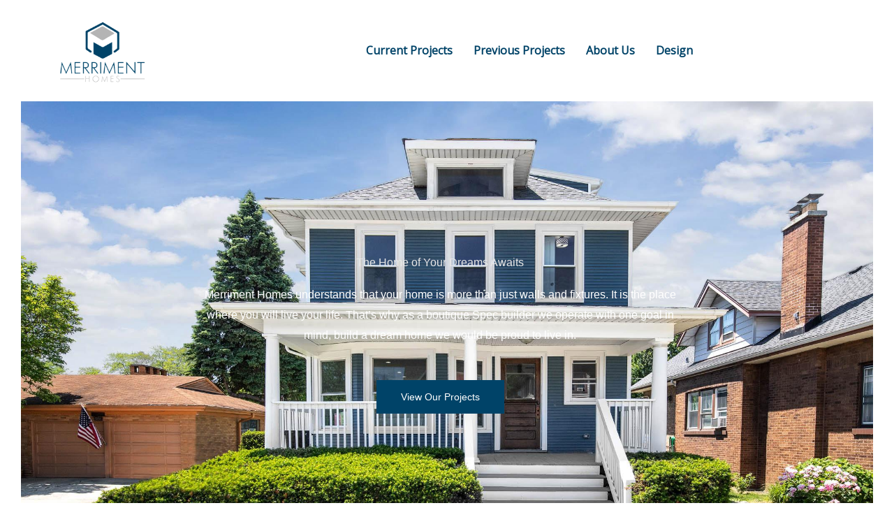

--- FILE ---
content_type: text/css
request_url: https://merrimenthomes.com/wp-content/uploads/elementor/css/post-2058.css?ver=1768324588
body_size: 4351
content:
.elementor-2058 .elementor-element.elementor-element-1a5fdf3f > .elementor-background-overlay{background-color:#000000;opacity:1;}.elementor-2058 .elementor-element.elementor-element-1a5fdf3f{padding:0px 30px 0px 30px;}.elementor-2058 .elementor-element.elementor-element-738c644b:not(.elementor-motion-effects-element-type-background) > .elementor-widget-wrap, .elementor-2058 .elementor-element.elementor-element-738c644b > .elementor-widget-wrap > .elementor-motion-effects-container > .elementor-motion-effects-layer{background-color:var( --e-global-color-secondary );background-image:url("https://merrimenthomes.com/wp-content/uploads/2021/11/1-1.jpeg");background-position:center center;background-size:cover;}.elementor-2058 .elementor-element.elementor-element-738c644b > .elementor-element-populated >  .elementor-background-overlay{background-color:#111111;opacity:0.48;}.elementor-2058 .elementor-element.elementor-element-738c644b > .elementor-element-populated{transition:background 0.3s, border 0.3s, border-radius 0.3s, box-shadow 0.3s;padding:220px 0px 220px 0px;}.elementor-2058 .elementor-element.elementor-element-738c644b > .elementor-element-populated > .elementor-background-overlay{transition:background 0.3s, border-radius 0.3s, opacity 0.3s;}.elementor-2058 .elementor-element.elementor-element-722923b4 > .elementor-element-populated{padding:0px 0px 0px 0px;}.elementor-2058 .elementor-element.elementor-element-3277c074 > .elementor-widget-container{margin:0px 0px 0px 0px;}.elementor-2058 .elementor-element.elementor-element-3277c074{text-align:center;}.elementor-2058 .elementor-element.elementor-element-3277c074 .elementor-heading-title{font-family:"Italiana", Sans-serif;color:#E8E8E8;}.elementor-2058 .elementor-element.elementor-element-1f0d7797 > .elementor-widget-container{margin:0px 250px 30px 250px;}.elementor-2058 .elementor-element.elementor-element-1f0d7797{text-align:center;font-family:"Lexend", Sans-serif;font-weight:400;color:#FFFFFF;}.elementor-2058 .elementor-element.elementor-element-22958a02 .elementor-button{background-color:#004368;font-family:var( --e-global-typography-accent-font-family ), Sans-serif;font-weight:var( --e-global-typography-accent-font-weight );border-style:solid;border-width:0px 0px 0px 0px;border-radius:0px 0px 0px 0px;padding:17px 35px 17px 35px;}.elementor-2058 .elementor-element.elementor-element-22958a02 .elementor-button:hover, .elementor-2058 .elementor-element.elementor-element-22958a02 .elementor-button:focus{background-color:#FFFFFF;color:#004368;}.elementor-2058 .elementor-element.elementor-element-22958a02 .elementor-button-content-wrapper{flex-direction:row-reverse;}.elementor-2058 .elementor-element.elementor-element-22958a02 .elementor-button .elementor-button-content-wrapper{gap:12px;}.elementor-2058 .elementor-element.elementor-element-22958a02 .elementor-button:hover svg, .elementor-2058 .elementor-element.elementor-element-22958a02 .elementor-button:focus svg{fill:#004368;}.elementor-2058 .elementor-element.elementor-element-518204e7 > .elementor-container{max-width:1300px;}.elementor-2058 .elementor-element.elementor-element-518204e7{padding:100px 0px 0px 0px;}.elementor-2058 .elementor-element.elementor-element-e4054c6 .elementor-counter-number-wrapper{color:#FFFFFF;font-family:"Italiana", Sans-serif;}.elementor-2058 .elementor-element.elementor-element-e4054c6 .elementor-counter-title{color:#FFFFFF;font-family:"Lexend", Sans-serif;}.elementor-2058 .elementor-element.elementor-element-0eab8d4 .elementor-counter-number-wrapper{color:#FFFFFF;font-family:"Italiana", Sans-serif;}.elementor-2058 .elementor-element.elementor-element-0eab8d4 .elementor-counter-title{color:#FFFFFF;font-family:"Lexend", Sans-serif;}.elementor-2058 .elementor-element.elementor-element-c6a9372 .elementor-counter-number-wrapper{color:#FFFFFF;font-family:"Italiana", Sans-serif;}.elementor-2058 .elementor-element.elementor-element-c6a9372 .elementor-counter-title{color:#FFFFFF;font-family:"Lexend", Sans-serif;}.elementor-2058 .elementor-element.elementor-element-5524137 .elementor-counter-number-wrapper{color:#FFFFFF;font-family:"Italiana", Sans-serif;}.elementor-2058 .elementor-element.elementor-element-5524137 .elementor-counter-title{color:#FFFFFF;font-family:"Lexend", Sans-serif;}.elementor-2058 .elementor-element.elementor-element-bb151d > .elementor-container > .elementor-column > .elementor-widget-wrap{align-content:center;align-items:center;}.elementor-2058 .elementor-element.elementor-element-bb151d:not(.elementor-motion-effects-element-type-background), .elementor-2058 .elementor-element.elementor-element-bb151d > .elementor-motion-effects-container > .elementor-motion-effects-layer{background-color:transparent;background-image:linear-gradient(180deg, var( --e-global-color-astglobalcolor4 ) 0%, var( --e-global-color-astglobalcolor6 ) 100%);}.elementor-2058 .elementor-element.elementor-element-bb151d{transition:background 0.3s, border 0.3s, border-radius 0.3s, box-shadow 0.3s;padding:20px 0px 020px 0px;}.elementor-2058 .elementor-element.elementor-element-bb151d > .elementor-background-overlay{transition:background 0.3s, border-radius 0.3s, opacity 0.3s;}.elementor-2058 .elementor-element.elementor-element-41aee702 > .elementor-element-populated{border-style:solid;border-width:4px 4px 4px 4px;border-color:#CBD2DE;margin:40px 40px 0px 40px;--e-column-margin-right:40px;--e-column-margin-left:40px;}.elementor-2058 .elementor-element.elementor-element-5b1674f2 > .elementor-widget-container{margin:-44px 0px 0px -44px;padding:0px 44px 44px 0px;}.elementor-2058 .elementor-element.elementor-element-5b1674f2 img{box-shadow:64px 64px 160px -40px rgba(0, 0, 0, 0.24);}.elementor-2058 .elementor-element.elementor-element-11934032 > .elementor-element-populated{margin:0px 0px 0px 40px;--e-column-margin-right:0px;--e-column-margin-left:40px;}.elementor-2058 .elementor-element.elementor-element-42c3d54c{--divider-border-style:solid;--divider-color:var( --e-global-color-astglobalcolor0 );--divider-border-width:4px;}.elementor-2058 .elementor-element.elementor-element-42c3d54c .elementor-divider-separator{width:64px;}.elementor-2058 .elementor-element.elementor-element-42c3d54c .elementor-divider{padding-block-start:0px;padding-block-end:0px;}.elementor-2058 .elementor-element.elementor-element-73a508cc{margin-top:16px;margin-bottom:0px;}.elementor-2058 .elementor-element.elementor-element-206571b9 > .elementor-widget-wrap > .elementor-widget:not(.elementor-widget__width-auto):not(.elementor-widget__width-initial):not(:last-child):not(.elementor-absolute){margin-block-end:0px;}.elementor-2058 .elementor-element.elementor-element-206571b9 > .elementor-element-populated{margin:0px 0px 0px 0px;--e-column-margin-right:0px;--e-column-margin-left:0px;}.elementor-2058 .elementor-element.elementor-element-164fc28c > .elementor-widget-container{margin:0px 24px 24px 0px;}.elementor-2058 .elementor-element.elementor-element-164fc28c .elementor-icon-box-wrapper{align-items:start;gap:16px;}.elementor-2058 .elementor-element.elementor-element-164fc28c .elementor-icon-box-title{margin-block-end:8px;}.elementor-2058 .elementor-element.elementor-element-164fc28c.elementor-view-stacked .elementor-icon{background-color:rgba(203, 210, 222, 0);fill:var( --e-global-color-astglobalcolor0 );color:var( --e-global-color-astglobalcolor0 );}.elementor-2058 .elementor-element.elementor-element-164fc28c.elementor-view-framed .elementor-icon, .elementor-2058 .elementor-element.elementor-element-164fc28c.elementor-view-default .elementor-icon{fill:rgba(203, 210, 222, 0);color:rgba(203, 210, 222, 0);border-color:rgba(203, 210, 222, 0);}.elementor-2058 .elementor-element.elementor-element-164fc28c.elementor-view-framed .elementor-icon{background-color:var( --e-global-color-astglobalcolor0 );}.elementor-2058 .elementor-element.elementor-element-164fc28c .elementor-icon{font-size:32px;padding:0px;}.elementor-2058 .elementor-element.elementor-element-bed5958 > .elementor-widget-container{margin:0px 24px 24px 0px;}.elementor-2058 .elementor-element.elementor-element-bed5958 .elementor-icon-box-wrapper{align-items:start;gap:16px;}.elementor-2058 .elementor-element.elementor-element-bed5958 .elementor-icon-box-title{margin-block-end:8px;}.elementor-2058 .elementor-element.elementor-element-bed5958.elementor-view-stacked .elementor-icon{background-color:rgba(203, 210, 222, 0);fill:var( --e-global-color-astglobalcolor0 );color:var( --e-global-color-astglobalcolor0 );}.elementor-2058 .elementor-element.elementor-element-bed5958.elementor-view-framed .elementor-icon, .elementor-2058 .elementor-element.elementor-element-bed5958.elementor-view-default .elementor-icon{fill:rgba(203, 210, 222, 0);color:rgba(203, 210, 222, 0);border-color:rgba(203, 210, 222, 0);}.elementor-2058 .elementor-element.elementor-element-bed5958.elementor-view-framed .elementor-icon{background-color:var( --e-global-color-astglobalcolor0 );}.elementor-2058 .elementor-element.elementor-element-bed5958 .elementor-icon{font-size:32px;padding:0px;}.elementor-2058 .elementor-element.elementor-element-4a1607e7 > .elementor-widget-wrap > .elementor-widget:not(.elementor-widget__width-auto):not(.elementor-widget__width-initial):not(:last-child):not(.elementor-absolute){margin-block-end:0px;}.elementor-2058 .elementor-element.elementor-element-26d5c9ac > .elementor-widget-container{margin:0px 24px 24px 0px;}.elementor-2058 .elementor-element.elementor-element-26d5c9ac .elementor-icon-box-wrapper{align-items:start;gap:16px;}.elementor-2058 .elementor-element.elementor-element-26d5c9ac .elementor-icon-box-title{margin-block-end:8px;}.elementor-2058 .elementor-element.elementor-element-26d5c9ac.elementor-view-stacked .elementor-icon{background-color:rgba(203, 210, 222, 0);fill:var( --e-global-color-astglobalcolor0 );color:var( --e-global-color-astglobalcolor0 );}.elementor-2058 .elementor-element.elementor-element-26d5c9ac.elementor-view-framed .elementor-icon, .elementor-2058 .elementor-element.elementor-element-26d5c9ac.elementor-view-default .elementor-icon{fill:rgba(203, 210, 222, 0);color:rgba(203, 210, 222, 0);border-color:rgba(203, 210, 222, 0);}.elementor-2058 .elementor-element.elementor-element-26d5c9ac.elementor-view-framed .elementor-icon{background-color:var( --e-global-color-astglobalcolor0 );}.elementor-2058 .elementor-element.elementor-element-26d5c9ac .elementor-icon{font-size:32px;padding:0px;}.elementor-2058 .elementor-element.elementor-element-673a4bda > .elementor-widget-container{margin:0px 24px 24px 0px;}.elementor-2058 .elementor-element.elementor-element-673a4bda .elementor-icon-box-wrapper{align-items:start;gap:16px;}.elementor-2058 .elementor-element.elementor-element-673a4bda .elementor-icon-box-title{margin-block-end:8px;}.elementor-2058 .elementor-element.elementor-element-673a4bda.elementor-view-stacked .elementor-icon{background-color:rgba(203, 210, 222, 0);fill:var( --e-global-color-astglobalcolor0 );color:var( --e-global-color-astglobalcolor0 );}.elementor-2058 .elementor-element.elementor-element-673a4bda.elementor-view-framed .elementor-icon, .elementor-2058 .elementor-element.elementor-element-673a4bda.elementor-view-default .elementor-icon{fill:rgba(203, 210, 222, 0);color:rgba(203, 210, 222, 0);border-color:rgba(203, 210, 222, 0);}.elementor-2058 .elementor-element.elementor-element-673a4bda.elementor-view-framed .elementor-icon{background-color:var( --e-global-color-astglobalcolor0 );}.elementor-2058 .elementor-element.elementor-element-673a4bda .elementor-icon{font-size:32px;padding:0px;}.elementor-2058 .elementor-element.elementor-element-132505a3:not(.elementor-motion-effects-element-type-background), .elementor-2058 .elementor-element.elementor-element-132505a3 > .elementor-motion-effects-container > .elementor-motion-effects-layer{background-color:#F0F3F50F;}.elementor-2058 .elementor-element.elementor-element-132505a3{transition:background 0.3s, border 0.3s, border-radius 0.3s, box-shadow 0.3s;padding:100px 0px 100px 0px;}.elementor-2058 .elementor-element.elementor-element-132505a3 > .elementor-background-overlay{transition:background 0.3s, border-radius 0.3s, opacity 0.3s;}.elementor-2058 .elementor-element.elementor-element-11f66fb5:not(.elementor-motion-effects-element-type-background) > .elementor-widget-wrap, .elementor-2058 .elementor-element.elementor-element-11f66fb5 > .elementor-widget-wrap > .elementor-motion-effects-container > .elementor-motion-effects-layer{background-image:url("https://merrimenthomes.com/wp-content/uploads/2024/06/1300-N-Cleaver-Elevation-2-scaled.jpeg");background-position:center center;background-size:cover;}.elementor-bc-flex-widget .elementor-2058 .elementor-element.elementor-element-11f66fb5.elementor-column .elementor-widget-wrap{align-items:flex-end;}.elementor-2058 .elementor-element.elementor-element-11f66fb5.elementor-column.elementor-element[data-element_type="column"] > .elementor-widget-wrap.elementor-element-populated{align-content:flex-end;align-items:flex-end;}.elementor-2058 .elementor-element.elementor-element-11f66fb5 > .elementor-element-populated{transition:background 0.3s, border 0.3s, border-radius 0.3s, box-shadow 0.3s;padding:150px 0px 0px 0px;}.elementor-2058 .elementor-element.elementor-element-11f66fb5 > .elementor-element-populated > .elementor-background-overlay{transition:background 0.3s, border-radius 0.3s, opacity 0.3s;}.elementor-2058 .elementor-element.elementor-element-2a7c81aa > .elementor-background-overlay{opacity:0.5;transition:background 0.3s, border-radius 0.3s, opacity 0.3s;}.elementor-2058 .elementor-element.elementor-element-2a7c81aa{transition:background 0.3s, border 0.3s, border-radius 0.3s, box-shadow 0.3s;}.elementor-2058 .elementor-element.elementor-element-5edd49d5 > .elementor-element-populated{transition:background 0.3s, border 0.3s, border-radius 0.3s, box-shadow 0.3s;}.elementor-2058 .elementor-element.elementor-element-5edd49d5 > .elementor-element-populated > .elementor-background-overlay{transition:background 0.3s, border-radius 0.3s, opacity 0.3s;}.elementor-2058 .elementor-element.elementor-element-6d2d3847 > .elementor-element-populated >  .elementor-background-overlay{background-color:#FFFFFF;opacity:0.64;}.elementor-2058 .elementor-element.elementor-element-6d2d3847 > .elementor-element-populated{transition:background 0.3s, border 0.3s, border-radius 0.3s, box-shadow 0.3s;padding:30px 40px 35px 40px;}.elementor-2058 .elementor-element.elementor-element-6d2d3847 > .elementor-element-populated > .elementor-background-overlay{transition:background 0.3s, border-radius 0.3s, opacity 0.3s;}.elementor-2058 .elementor-element.elementor-element-5dfcd82 > .elementor-widget-container{margin:0px 0px -10px 0px;}.elementor-2058 .elementor-element.elementor-element-5dfcd82 .elementor-heading-title{font-family:var( --e-global-typography-secondary-font-family ), Sans-serif;font-weight:var( --e-global-typography-secondary-font-weight );color:#004368;}.elementor-2058 .elementor-element.elementor-element-8e86c05 > .elementor-widget-container{margin:20px 0px -10px 0px;}.elementor-2058 .elementor-element.elementor-element-8e86c05 .elementor-heading-title{font-family:var( --e-global-typography-secondary-font-family ), Sans-serif;font-weight:var( --e-global-typography-secondary-font-weight );color:#004368;}.elementor-2058 .elementor-element.elementor-element-13b3b228 > .elementor-widget-container{margin:0px 0px -10px 0px;}.elementor-2058 .elementor-element.elementor-element-13b3b228{text-align:start;font-family:var( --e-global-typography-text-font-family ), Sans-serif;font-weight:var( --e-global-typography-text-font-weight );color:#004368;}.elementor-2058 .elementor-element.elementor-element-6a19fd87 .elementor-button{background-color:#004368;font-family:var( --e-global-typography-accent-font-family ), Sans-serif;font-weight:var( --e-global-typography-accent-font-weight );fill:#FFFFFF;color:#FFFFFF;border-style:solid;border-width:0px 0px 0px 0px;border-radius:0px 0px 0px 0px;padding:17px 35px 17px 35px;}.elementor-2058 .elementor-element.elementor-element-6a19fd87 .elementor-button-content-wrapper{flex-direction:row-reverse;}.elementor-2058 .elementor-element.elementor-element-6a19fd87 .elementor-button .elementor-button-content-wrapper{gap:12px;}.elementor-2058 .elementor-element.elementor-element-bf4ac44 > .elementor-element-populated{padding:50px 0px 50px 50px;}.elementor-2058 .elementor-element.elementor-element-2c10b7c4 > .elementor-widget-container{margin:0px 50px 0px 0px;}.elementor-2058 .elementor-element.elementor-element-2c10b7c4 .elementor-heading-title{font-family:"Italiana", Sans-serif;font-weight:600;color:#004368;}.elementor-2058 .elementor-element.elementor-element-5542fb4f > .elementor-widget-container{margin:0px 0px 30px 0px;}.elementor-2058 .elementor-element.elementor-element-5542fb4f{text-align:start;font-family:"Lexend", Sans-serif;font-weight:400;color:#101010FC;}.elementor-2058 .elementor-element.elementor-element-54db2d1a .elementor-button{background-color:#004368;font-family:var( --e-global-typography-accent-font-family ), Sans-serif;font-weight:var( --e-global-typography-accent-font-weight );fill:#FFFFFF;color:#FFFFFF;border-style:solid;border-width:0px 0px 0px 0px;border-radius:0px 0px 0px 0px;padding:17px 35px 17px 35px;}.elementor-2058 .elementor-element.elementor-element-54db2d1a .elementor-button-content-wrapper{flex-direction:row-reverse;}.elementor-2058 .elementor-element.elementor-element-54db2d1a .elementor-button .elementor-button-content-wrapper{gap:12px;}.elementor-2058 .elementor-element.elementor-element-4c0a650a:not(.elementor-motion-effects-element-type-background), .elementor-2058 .elementor-element.elementor-element-4c0a650a > .elementor-motion-effects-container > .elementor-motion-effects-layer{background-color:#004368;}.elementor-2058 .elementor-element.elementor-element-4c0a650a{transition:background 0.3s, border 0.3s, border-radius 0.3s, box-shadow 0.3s;padding:150px 0px 150px 0px;}.elementor-2058 .elementor-element.elementor-element-4c0a650a > .elementor-background-overlay{transition:background 0.3s, border-radius 0.3s, opacity 0.3s;}.elementor-bc-flex-widget .elementor-2058 .elementor-element.elementor-element-2d2fc79b.elementor-column .elementor-widget-wrap{align-items:center;}.elementor-2058 .elementor-element.elementor-element-2d2fc79b.elementor-column.elementor-element[data-element_type="column"] > .elementor-widget-wrap.elementor-element-populated{align-content:center;align-items:center;}.elementor-2058 .elementor-element.elementor-element-2d2fc79b > .elementor-element-populated{padding:50px 50px 50px 0px;}.elementor-2058 .elementor-element.elementor-element-3e77c756 > .elementor-widget-container{margin:0px 50px 0px 0px;}.elementor-2058 .elementor-element.elementor-element-3e77c756 .elementor-heading-title{font-family:"Italiana", Sans-serif;font-weight:600;color:#FFFFFF;}.elementor-2058 .elementor-element.elementor-element-77f4a5b1 > .elementor-widget-container{margin:0px 0px -15px 0px;}.elementor-2058 .elementor-element.elementor-element-77f4a5b1{text-align:start;font-family:"Lexend", Sans-serif;font-weight:400;color:#FFFFFF;}.elementor-2058 .elementor-element.elementor-element-2aedd76c{margin-top:0px;margin-bottom:40px;}.elementor-2058 .elementor-element.elementor-element-17fbc9 > .elementor-element-populated{padding:0px 0px 0px 0px;}.elementor-2058 .elementor-element.elementor-element-1398156f .elementor-icon-list-items:not(.elementor-inline-items) .elementor-icon-list-item:not(:last-child){padding-block-end:calc(5px/2);}.elementor-2058 .elementor-element.elementor-element-1398156f .elementor-icon-list-items:not(.elementor-inline-items) .elementor-icon-list-item:not(:first-child){margin-block-start:calc(5px/2);}.elementor-2058 .elementor-element.elementor-element-1398156f .elementor-icon-list-items.elementor-inline-items .elementor-icon-list-item{margin-inline:calc(5px/2);}.elementor-2058 .elementor-element.elementor-element-1398156f .elementor-icon-list-items.elementor-inline-items{margin-inline:calc(-5px/2);}.elementor-2058 .elementor-element.elementor-element-1398156f .elementor-icon-list-items.elementor-inline-items .elementor-icon-list-item:after{inset-inline-end:calc(-5px/2);}.elementor-2058 .elementor-element.elementor-element-1398156f .elementor-icon-list-icon i{color:#FFFFFF;transition:color 0.3s;}.elementor-2058 .elementor-element.elementor-element-1398156f .elementor-icon-list-icon svg{fill:#FFFFFF;transition:fill 0.3s;}.elementor-2058 .elementor-element.elementor-element-1398156f{--e-icon-list-icon-size:14px;--icon-vertical-offset:0px;}.elementor-2058 .elementor-element.elementor-element-1398156f .elementor-icon-list-icon{padding-inline-end:10px;}.elementor-2058 .elementor-element.elementor-element-1398156f .elementor-icon-list-item > .elementor-icon-list-text, .elementor-2058 .elementor-element.elementor-element-1398156f .elementor-icon-list-item > a{font-family:var( --e-global-typography-text-font-family ), Sans-serif;font-weight:var( --e-global-typography-text-font-weight );}.elementor-2058 .elementor-element.elementor-element-1398156f .elementor-icon-list-text{color:#FFFFFF;transition:color 0.3s;}.elementor-2058 .elementor-element.elementor-element-ac754e9 > .elementor-element-populated{padding:0px 0px 0px 0px;}.elementor-2058 .elementor-element.elementor-element-f43dfab .elementor-icon-list-items:not(.elementor-inline-items) .elementor-icon-list-item:not(:last-child){padding-block-end:calc(5px/2);}.elementor-2058 .elementor-element.elementor-element-f43dfab .elementor-icon-list-items:not(.elementor-inline-items) .elementor-icon-list-item:not(:first-child){margin-block-start:calc(5px/2);}.elementor-2058 .elementor-element.elementor-element-f43dfab .elementor-icon-list-items.elementor-inline-items .elementor-icon-list-item{margin-inline:calc(5px/2);}.elementor-2058 .elementor-element.elementor-element-f43dfab .elementor-icon-list-items.elementor-inline-items{margin-inline:calc(-5px/2);}.elementor-2058 .elementor-element.elementor-element-f43dfab .elementor-icon-list-items.elementor-inline-items .elementor-icon-list-item:after{inset-inline-end:calc(-5px/2);}.elementor-2058 .elementor-element.elementor-element-f43dfab .elementor-icon-list-icon i{color:#FFFFFF;transition:color 0.3s;}.elementor-2058 .elementor-element.elementor-element-f43dfab .elementor-icon-list-icon svg{fill:#FFFFFF;transition:fill 0.3s;}.elementor-2058 .elementor-element.elementor-element-f43dfab{--e-icon-list-icon-size:14px;--icon-vertical-offset:0px;}.elementor-2058 .elementor-element.elementor-element-f43dfab .elementor-icon-list-icon{padding-inline-end:10px;}.elementor-2058 .elementor-element.elementor-element-f43dfab .elementor-icon-list-item > .elementor-icon-list-text, .elementor-2058 .elementor-element.elementor-element-f43dfab .elementor-icon-list-item > a{font-family:var( --e-global-typography-text-font-family ), Sans-serif;font-weight:var( --e-global-typography-text-font-weight );}.elementor-2058 .elementor-element.elementor-element-f43dfab .elementor-icon-list-text{color:#FFFFFF;transition:color 0.3s;}.elementor-2058 .elementor-element.elementor-element-ffa38a1 .elementor-button{background-color:#FFFFFF;font-family:var( --e-global-typography-accent-font-family ), Sans-serif;font-weight:var( --e-global-typography-accent-font-weight );fill:#004368;color:#004368;border-style:solid;border-width:0px 0px 0px 0px;border-radius:0px 0px 0px 0px;padding:17px 35px 17px 35px;}.elementor-2058 .elementor-element.elementor-element-ffa38a1 .elementor-button:hover, .elementor-2058 .elementor-element.elementor-element-ffa38a1 .elementor-button:focus{background-color:#004368;color:#FFFFFF;}.elementor-2058 .elementor-element.elementor-element-ffa38a1 .elementor-button-content-wrapper{flex-direction:row-reverse;}.elementor-2058 .elementor-element.elementor-element-ffa38a1 .elementor-button .elementor-button-content-wrapper{gap:12px;}.elementor-2058 .elementor-element.elementor-element-ffa38a1 .elementor-button:hover svg, .elementor-2058 .elementor-element.elementor-element-ffa38a1 .elementor-button:focus svg{fill:#FFFFFF;}.elementor-bc-flex-widget .elementor-2058 .elementor-element.elementor-element-3c6c660c.elementor-column .elementor-widget-wrap{align-items:center;}.elementor-2058 .elementor-element.elementor-element-3c6c660c.elementor-column.elementor-element[data-element_type="column"] > .elementor-widget-wrap.elementor-element-populated{align-content:center;align-items:center;}.elementor-2058 .elementor-element.elementor-element-3c6c660c > .elementor-element-populated{transition:background 0.3s, border 0.3s, border-radius 0.3s, box-shadow 0.3s;padding:0px 0px 0px 0px;}.elementor-2058 .elementor-element.elementor-element-3c6c660c > .elementor-element-populated > .elementor-background-overlay{transition:background 0.3s, border-radius 0.3s, opacity 0.3s;}.elementor-2058 .elementor-element.elementor-element-15026823 > .elementor-element-populated{padding:0px 10px 0px 0px;}.elementor-2058 .elementor-element.elementor-element-590161f6 > .elementor-widget-container{margin:0px 0px -50px 0px;}.elementor-2058 .elementor-element.elementor-element-316de652 > .elementor-element-populated{padding:0px 0px 0px 10px;}.elementor-2058 .elementor-element.elementor-element-4a6d9aec > .elementor-widget-container{margin:-50px 0px 0px 0px;}.elementor-2058 .elementor-element.elementor-element-625787e9{padding:100px 0px 100px 0px;}.elementor-2058 .elementor-element.elementor-element-197724e0 > .elementor-element-populated{padding:0px 0px 0px 0px;}.elementor-2058 .elementor-element.elementor-element-73cee48b > .elementor-widget-container{margin:0px 50px 0px 0px;}.elementor-2058 .elementor-element.elementor-element-73cee48b{text-align:center;}.elementor-2058 .elementor-element.elementor-element-73cee48b .elementor-heading-title{font-family:"Italiana", Sans-serif;font-weight:600;color:#FFFFFF;}.elementor-2058 .elementor-element.elementor-element-284f3ea1 > .elementor-widget-container{margin:0px 250px 50px 250px;}.elementor-2058 .elementor-element.elementor-element-284f3ea1{text-align:center;font-family:"Lexend", Sans-serif;font-weight:400;color:#FFFFFF;}.elementor-2058 .elementor-element.elementor-element-2b3628c4 > .elementor-element-populated{border-style:solid;border-width:1px 1px 1px 1px;border-color:#E8E8E821;margin:0px 10px 0px 10px;--e-column-margin-right:10px;--e-column-margin-left:10px;padding:0px 0px 30px 0px;}.elementor-2058 .elementor-element.elementor-element-2a87e500:hover img{filter:brightness( 100% ) contrast( 100% ) saturate( 100% ) blur( 0px ) hue-rotate( 0deg );}.elementor-2058 .elementor-element.elementor-element-2a87e500 img{transition-duration:1s;}.elementor-2058 .elementor-element.elementor-element-75ba59d .elementor-tab-title{border-width:0px;}.elementor-2058 .elementor-element.elementor-element-75ba59d .elementor-tab-content{border-width:0px;color:#FFFFFF;}.elementor-2058 .elementor-element.elementor-element-75ba59d .elementor-toggle-title, .elementor-2058 .elementor-element.elementor-element-75ba59d .elementor-toggle-icon{color:#FFFFFF;}.elementor-2058 .elementor-element.elementor-element-75ba59d .elementor-toggle-icon svg{fill:#FFFFFF;}.elementor-2058 .elementor-element.elementor-element-75ba59d .elementor-toggle-title{font-family:"Italiana", Sans-serif;}.elementor-2058 .elementor-element.elementor-element-bcf241 > .elementor-widget-container{margin:0px 0px -15px 0px;}.elementor-2058 .elementor-element.elementor-element-bcf241{text-align:center;font-family:"Lexend", Sans-serif;color:#FFFFFF;}.elementor-2058 .elementor-element.elementor-element-5b4cf0ac{--grid-template-columns:repeat(0, auto);--icon-size:16px;--grid-column-gap:25px;--grid-row-gap:0px;}.elementor-2058 .elementor-element.elementor-element-5b4cf0ac .elementor-widget-container{text-align:center;}.elementor-2058 .elementor-element.elementor-element-5b4cf0ac .elementor-social-icon{background-color:#02010100;--icon-padding:0em;}.elementor-2058 .elementor-element.elementor-element-5b4cf0ac .elementor-social-icon i{color:#FFFFFF;}.elementor-2058 .elementor-element.elementor-element-5b4cf0ac .elementor-social-icon svg{fill:#FFFFFF;}.elementor-2058 .elementor-element.elementor-element-d0df255 > .elementor-element-populated{border-style:solid;border-width:1px 1px 1px 1px;border-color:#E8E8E821;margin:0px 10px 0px 10px;--e-column-margin-right:10px;--e-column-margin-left:10px;padding:0px 0px 30px 0px;}.elementor-2058 .elementor-element.elementor-element-7aeb755a:hover img{filter:brightness( 100% ) contrast( 100% ) saturate( 100% ) blur( 0px ) hue-rotate( 0deg );}.elementor-2058 .elementor-element.elementor-element-7aeb755a img{transition-duration:1s;}.elementor-2058 .elementor-element.elementor-element-9bded9b .elementor-tab-title{border-width:0px;}.elementor-2058 .elementor-element.elementor-element-9bded9b .elementor-tab-content{border-width:0px;color:#FFFFFF;}.elementor-2058 .elementor-element.elementor-element-9bded9b .elementor-toggle-title, .elementor-2058 .elementor-element.elementor-element-9bded9b .elementor-toggle-icon{color:#FFFFFF;}.elementor-2058 .elementor-element.elementor-element-9bded9b .elementor-toggle-icon svg{fill:#FFFFFF;}.elementor-2058 .elementor-element.elementor-element-9bded9b .elementor-toggle-title{font-family:"Italiana", Sans-serif;}.elementor-2058 .elementor-element.elementor-element-7185dac5 > .elementor-widget-container{margin:0px 0px -15px 0px;}.elementor-2058 .elementor-element.elementor-element-7185dac5{text-align:center;color:#FFFFFF;}.elementor-2058 .elementor-element.elementor-element-699d97aa{--grid-template-columns:repeat(0, auto);--icon-size:16px;--grid-column-gap:25px;--grid-row-gap:0px;}.elementor-2058 .elementor-element.elementor-element-699d97aa .elementor-widget-container{text-align:center;}.elementor-2058 .elementor-element.elementor-element-699d97aa .elementor-social-icon{background-color:#02010100;--icon-padding:0em;}.elementor-2058 .elementor-element.elementor-element-699d97aa .elementor-social-icon i{color:#FFFFFF;}.elementor-2058 .elementor-element.elementor-element-699d97aa .elementor-social-icon svg{fill:#FFFFFF;}.elementor-2058 .elementor-element.elementor-element-7e3ea48 > .elementor-element-populated{border-style:solid;border-width:1px 1px 1px 1px;border-color:#E8E8E821;margin:0px 10px 0px 10px;--e-column-margin-right:10px;--e-column-margin-left:10px;padding:0px 0px 30px 0px;}.elementor-2058 .elementor-element.elementor-element-7eb982d:hover img{filter:brightness( 100% ) contrast( 100% ) saturate( 100% ) blur( 0px ) hue-rotate( 0deg );}.elementor-2058 .elementor-element.elementor-element-7eb982d img{transition-duration:1s;}.elementor-2058 .elementor-element.elementor-element-91fda67 .elementor-tab-title{border-width:0px;}.elementor-2058 .elementor-element.elementor-element-91fda67 .elementor-tab-content{border-width:0px;color:#FFFFFF;}.elementor-2058 .elementor-element.elementor-element-91fda67 .elementor-toggle-title, .elementor-2058 .elementor-element.elementor-element-91fda67 .elementor-toggle-icon{color:#FFFFFF;}.elementor-2058 .elementor-element.elementor-element-91fda67 .elementor-toggle-icon svg{fill:#FFFFFF;}.elementor-2058 .elementor-element.elementor-element-91fda67 .elementor-toggle-title{font-family:"Italiana", Sans-serif;}.elementor-2058 .elementor-element.elementor-element-6264b182 > .elementor-widget-container{margin:0px 0px -15px 0px;}.elementor-2058 .elementor-element.elementor-element-6264b182{text-align:center;font-family:"Lexend", Sans-serif;color:#FFFFFF;}.elementor-2058 .elementor-element.elementor-element-2032177{--grid-template-columns:repeat(0, auto);--icon-size:16px;--grid-column-gap:25px;--grid-row-gap:0px;}.elementor-2058 .elementor-element.elementor-element-2032177 .elementor-widget-container{text-align:center;}.elementor-2058 .elementor-element.elementor-element-2032177 .elementor-social-icon{background-color:#02010100;--icon-padding:0em;}.elementor-2058 .elementor-element.elementor-element-2032177 .elementor-social-icon i{color:#FFFFFF;}.elementor-2058 .elementor-element.elementor-element-2032177 .elementor-social-icon svg{fill:#FFFFFF;}.elementor-2058 .elementor-element.elementor-element-392d89b4 > .elementor-element-populated{border-style:solid;border-width:1px 1px 1px 1px;border-color:#E8E8E821;margin:0px 10px 0px 10px;--e-column-margin-right:10px;--e-column-margin-left:10px;padding:0px 0px 30px 0px;}.elementor-2058 .elementor-element.elementor-element-37c3e249:hover img{filter:brightness( 100% ) contrast( 100% ) saturate( 100% ) blur( 0px ) hue-rotate( 0deg );}.elementor-2058 .elementor-element.elementor-element-37c3e249 img{transition-duration:1s;}.elementor-2058 .elementor-element.elementor-element-1912034 .elementor-tab-title{border-width:0px;}.elementor-2058 .elementor-element.elementor-element-1912034 .elementor-tab-content{border-width:0px;color:#FFFFFF;}.elementor-2058 .elementor-element.elementor-element-1912034 .elementor-toggle-title, .elementor-2058 .elementor-element.elementor-element-1912034 .elementor-toggle-icon{color:#FFFFFF;}.elementor-2058 .elementor-element.elementor-element-1912034 .elementor-toggle-icon svg{fill:#FFFFFF;}.elementor-2058 .elementor-element.elementor-element-1912034 .elementor-toggle-title{font-family:"Italiana", Sans-serif;}.elementor-2058 .elementor-element.elementor-element-159f3052 > .elementor-widget-container{margin:0px 0px -15px 0px;}.elementor-2058 .elementor-element.elementor-element-159f3052{text-align:center;font-family:"Lexend", Sans-serif;color:#FFFFFF;}.elementor-2058 .elementor-element.elementor-element-b690f8b{--grid-template-columns:repeat(0, auto);--icon-size:16px;--grid-column-gap:25px;--grid-row-gap:0px;}.elementor-2058 .elementor-element.elementor-element-b690f8b .elementor-widget-container{text-align:center;}.elementor-2058 .elementor-element.elementor-element-b690f8b .elementor-social-icon{background-color:#02010100;--icon-padding:0em;}.elementor-2058 .elementor-element.elementor-element-b690f8b .elementor-social-icon i{color:#FFFFFF;}.elementor-2058 .elementor-element.elementor-element-b690f8b .elementor-social-icon svg{fill:#FFFFFF;}.elementor-2058 .elementor-element.elementor-element-874bbf5{transition:background 0.3s, border 0.3s, border-radius 0.3s, box-shadow 0.3s;padding:0px 0px 0px 0px;}.elementor-2058 .elementor-element.elementor-element-874bbf5 > .elementor-background-overlay{transition:background 0.3s, border-radius 0.3s, opacity 0.3s;}.elementor-2058 .elementor-element.elementor-element-49bf1970:not(.elementor-motion-effects-element-type-background) > .elementor-widget-wrap, .elementor-2058 .elementor-element.elementor-element-49bf1970 > .elementor-widget-wrap > .elementor-motion-effects-container > .elementor-motion-effects-layer{background-image:url("https://merrimenthomes.com/wp-content/uploads/2021/11/reaching-the-summit-team-work-group-effort-success-.jpg");background-position:center center;background-size:cover;}.elementor-2058 .elementor-element.elementor-element-49bf1970 > .elementor-element-populated >  .elementor-background-overlay{opacity:0.1;}.elementor-2058 .elementor-element.elementor-element-49bf1970 > .elementor-element-populated{transition:background 0.3s, border 0.3s, border-radius 0.3s, box-shadow 0.3s;padding:450px 0px 0px 0px;}.elementor-2058 .elementor-element.elementor-element-49bf1970 > .elementor-element-populated > .elementor-background-overlay{transition:background 0.3s, border-radius 0.3s, opacity 0.3s;}.elementor-2058 .elementor-element.elementor-element-6da9ca48:not(.elementor-motion-effects-element-type-background) > .elementor-widget-wrap, .elementor-2058 .elementor-element.elementor-element-6da9ca48 > .elementor-widget-wrap > .elementor-motion-effects-container > .elementor-motion-effects-layer{background-color:var( --e-global-color-secondary );}.elementor-2058 .elementor-element.elementor-element-6da9ca48 > .elementor-element-populated{transition:background 0.3s, border 0.3s, border-radius 0.3s, box-shadow 0.3s;padding:50px 50px 50px 50px;}.elementor-2058 .elementor-element.elementor-element-6da9ca48 > .elementor-element-populated > .elementor-background-overlay{transition:background 0.3s, border-radius 0.3s, opacity 0.3s;}.elementor-2058 .elementor-element.elementor-element-1bc7e260 > .elementor-widget-container{margin:-10px 50px -10px 0px;}.elementor-2058 .elementor-element.elementor-element-1bc7e260 .elementor-heading-title{font-family:"Italiana", Sans-serif;font-weight:600;color:#FFFFFF;}.elementor-2058 .elementor-element.elementor-element-547192c8 > .elementor-widget-container{margin:0px 0px -10px 0px;}.elementor-2058 .elementor-element.elementor-element-547192c8{text-align:start;font-family:var( --e-global-typography-text-font-family ), Sans-serif;font-weight:var( --e-global-typography-text-font-weight );color:#FFFFFF;}.elementor-2058 .elementor-element.elementor-element-2ed9b653 .elementor-button{background-color:#004368;font-family:var( --e-global-typography-accent-font-family ), Sans-serif;font-weight:var( --e-global-typography-accent-font-weight );fill:#FFFFFF;color:#FFFFFF;border-style:solid;border-width:0px 0px 0px 0px;border-radius:0px 0px 0px 0px;padding:17px 35px 17px 35px;}.elementor-2058 .elementor-element.elementor-element-2ed9b653 .elementor-button:hover, .elementor-2058 .elementor-element.elementor-element-2ed9b653 .elementor-button:focus{background-color:#004368;color:#FFFFFF;}.elementor-2058 .elementor-element.elementor-element-2ed9b653 .elementor-button-content-wrapper{flex-direction:row-reverse;}.elementor-2058 .elementor-element.elementor-element-2ed9b653 .elementor-button .elementor-button-content-wrapper{gap:12px;}.elementor-2058 .elementor-element.elementor-element-2ed9b653 .elementor-button:hover svg, .elementor-2058 .elementor-element.elementor-element-2ed9b653 .elementor-button:focus svg{fill:#FFFFFF;}.elementor-2058 .elementor-element.elementor-element-61e51f0b:not(.elementor-motion-effects-element-type-background) > .elementor-widget-wrap, .elementor-2058 .elementor-element.elementor-element-61e51f0b > .elementor-widget-wrap > .elementor-motion-effects-container > .elementor-motion-effects-layer{background-color:#00000000;}.elementor-2058 .elementor-element.elementor-element-61e51f0b > .elementor-element-populated{transition:background 0.3s, border 0.3s, border-radius 0.3s, box-shadow 0.3s;}.elementor-2058 .elementor-element.elementor-element-61e51f0b > .elementor-element-populated > .elementor-background-overlay{transition:background 0.3s, border-radius 0.3s, opacity 0.3s;}.elementor-2058 .elementor-element.elementor-element-6fff4e0c:not(.elementor-motion-effects-element-type-background), .elementor-2058 .elementor-element.elementor-element-6fff4e0c > .elementor-motion-effects-container > .elementor-motion-effects-layer{background-color:#004368;}.elementor-2058 .elementor-element.elementor-element-6fff4e0c{transition:background 0.3s, border 0.3s, border-radius 0.3s, box-shadow 0.3s;padding:100px 0px 0px 0px;}.elementor-2058 .elementor-element.elementor-element-6fff4e0c > .elementor-background-overlay{transition:background 0.3s, border-radius 0.3s, opacity 0.3s;}.elementor-2058 .elementor-element.elementor-element-39ffcc87 > .elementor-element-populated{padding:0px 0px 0px 0px;}.elementor-2058 .elementor-element.elementor-element-26d19480 > .elementor-widget-container{margin:0px 50px 0px 0px;}.elementor-2058 .elementor-element.elementor-element-26d19480{text-align:center;}.elementor-2058 .elementor-element.elementor-element-26d19480 .elementor-heading-title{font-family:"Italiana", Sans-serif;font-weight:600;color:#FFFFFF;}.elementor-2058 .elementor-element.elementor-element-8299f70 > .elementor-widget-container{margin:0px 250px 50px 250px;}.elementor-2058 .elementor-element.elementor-element-8299f70{text-align:center;font-family:"Lexend", Sans-serif;font-weight:400;color:#FFFFFF;}.elementor-2058 .elementor-element.elementor-element-733789ed{margin-top:20px;margin-bottom:20px;padding:0px 0px 20px 0px;}.elementor-2058 .elementor-element.elementor-element-16476b02:not(.elementor-motion-effects-element-type-background) > .elementor-widget-wrap, .elementor-2058 .elementor-element.elementor-element-16476b02 > .elementor-widget-wrap > .elementor-motion-effects-container > .elementor-motion-effects-layer{background-color:var( --e-global-color-secondary );}.elementor-2058 .elementor-element.elementor-element-16476b02 > .elementor-element-populated{transition:background 0.3s, border 0.3s, border-radius 0.3s, box-shadow 0.3s;margin:0px 10px 0px 0px;--e-column-margin-right:10px;--e-column-margin-left:0px;padding:0px 0px 0px 0px;}.elementor-2058 .elementor-element.elementor-element-16476b02 > .elementor-element-populated > .elementor-background-overlay{transition:background 0.3s, border-radius 0.3s, opacity 0.3s;}.elementor-2058 .elementor-element.elementor-element-473de145{margin-top:0px;margin-bottom:20px;padding:0px 30px 0px 30px;}.elementor-2058 .elementor-element.elementor-element-1952f153 > .elementor-element-populated{padding:0px 0px 0px 0px;}.elementor-2058 .elementor-element.elementor-element-235da059 > .elementor-widget-container{margin:0px 0px -5px 0px;}.elementor-2058 .elementor-element.elementor-element-235da059 .elementor-heading-title{font-family:var( --e-global-typography-secondary-font-family ), Sans-serif;font-weight:var( --e-global-typography-secondary-font-weight );color:#FFFFFF;}.elementor-bc-flex-widget .elementor-2058 .elementor-element.elementor-element-6648bd93.elementor-column .elementor-widget-wrap{align-items:center;}.elementor-2058 .elementor-element.elementor-element-6648bd93.elementor-column.elementor-element[data-element_type="column"] > .elementor-widget-wrap.elementor-element-populated{align-content:center;align-items:center;}.elementor-2058 .elementor-element.elementor-element-6648bd93 > .elementor-element-populated{padding:0px 0px 0px 0px;}.elementor-2058 .elementor-element.elementor-element-13c2db98 .elementor-button{background-color:#004368;font-family:var( --e-global-typography-accent-font-family ), Sans-serif;font-weight:var( --e-global-typography-accent-font-weight );fill:#FFFFFF;color:#FFFFFF;border-style:solid;border-width:0px 0px 0px 0px;border-radius:0px 0px 0px 0px;padding:17px 35px 17px 35px;}.elementor-2058 .elementor-element.elementor-element-13c2db98 .elementor-button-content-wrapper{flex-direction:row-reverse;}.elementor-2058 .elementor-element.elementor-element-13c2db98 .elementor-button .elementor-button-content-wrapper{gap:12px;}.elementor-2058 .elementor-element.elementor-element-2ab024f:not(.elementor-motion-effects-element-type-background) > .elementor-widget-wrap, .elementor-2058 .elementor-element.elementor-element-2ab024f > .elementor-widget-wrap > .elementor-motion-effects-container > .elementor-motion-effects-layer{background-color:var( --e-global-color-secondary );}.elementor-2058 .elementor-element.elementor-element-2ab024f > .elementor-element-populated{transition:background 0.3s, border 0.3s, border-radius 0.3s, box-shadow 0.3s;margin:0px 10px 0px 0px;--e-column-margin-right:10px;--e-column-margin-left:0px;padding:0px 0px 0px 0px;}.elementor-2058 .elementor-element.elementor-element-2ab024f > .elementor-element-populated > .elementor-background-overlay{transition:background 0.3s, border-radius 0.3s, opacity 0.3s;}.elementor-2058 .elementor-element.elementor-element-b484201{margin-top:0px;margin-bottom:20px;padding:0px 30px 0px 30px;}.elementor-2058 .elementor-element.elementor-element-3c10183 > .elementor-element-populated{padding:0px 0px 0px 0px;}.elementor-2058 .elementor-element.elementor-element-dac016a > .elementor-widget-container{margin:0px 0px -5px 0px;}.elementor-2058 .elementor-element.elementor-element-dac016a .elementor-heading-title{font-family:var( --e-global-typography-secondary-font-family ), Sans-serif;font-weight:var( --e-global-typography-secondary-font-weight );color:#FFFFFF;}.elementor-bc-flex-widget .elementor-2058 .elementor-element.elementor-element-cb88d65.elementor-column .elementor-widget-wrap{align-items:center;}.elementor-2058 .elementor-element.elementor-element-cb88d65.elementor-column.elementor-element[data-element_type="column"] > .elementor-widget-wrap.elementor-element-populated{align-content:center;align-items:center;}.elementor-2058 .elementor-element.elementor-element-cb88d65 > .elementor-element-populated{padding:0px 0px 0px 0px;}.elementor-2058 .elementor-element.elementor-element-f8f389d .elementor-button{background-color:#004368;font-family:var( --e-global-typography-accent-font-family ), Sans-serif;font-weight:var( --e-global-typography-accent-font-weight );fill:#FFFFFF;color:#FFFFFF;border-style:solid;border-width:0px 0px 0px 0px;border-radius:0px 0px 0px 0px;padding:17px 35px 17px 35px;}.elementor-2058 .elementor-element.elementor-element-f8f389d .elementor-button-content-wrapper{flex-direction:row-reverse;}.elementor-2058 .elementor-element.elementor-element-f8f389d .elementor-button .elementor-button-content-wrapper{gap:12px;}.elementor-2058 .elementor-element.elementor-element-577496f{margin-top:20px;margin-bottom:20px;padding:0px 0px 20px 0px;}.elementor-2058 .elementor-element.elementor-element-17b3ccf:not(.elementor-motion-effects-element-type-background) > .elementor-widget-wrap, .elementor-2058 .elementor-element.elementor-element-17b3ccf > .elementor-widget-wrap > .elementor-motion-effects-container > .elementor-motion-effects-layer{background-color:var( --e-global-color-secondary );}.elementor-2058 .elementor-element.elementor-element-17b3ccf > .elementor-element-populated{transition:background 0.3s, border 0.3s, border-radius 0.3s, box-shadow 0.3s;margin:0px 10px 0px 0px;--e-column-margin-right:10px;--e-column-margin-left:0px;padding:0px 0px 0px 0px;}.elementor-2058 .elementor-element.elementor-element-17b3ccf > .elementor-element-populated > .elementor-background-overlay{transition:background 0.3s, border-radius 0.3s, opacity 0.3s;}.elementor-2058 .elementor-element.elementor-element-af03378{margin-top:0px;margin-bottom:20px;padding:0px 30px 0px 30px;}.elementor-2058 .elementor-element.elementor-element-6123096 > .elementor-element-populated{padding:0px 0px 0px 0px;}.elementor-2058 .elementor-element.elementor-element-ffce186 > .elementor-widget-container{margin:0px 0px -5px 0px;}.elementor-2058 .elementor-element.elementor-element-ffce186 .elementor-heading-title{font-family:var( --e-global-typography-secondary-font-family ), Sans-serif;font-weight:var( --e-global-typography-secondary-font-weight );color:#FFFFFF;}.elementor-bc-flex-widget .elementor-2058 .elementor-element.elementor-element-bb8d4c4.elementor-column .elementor-widget-wrap{align-items:center;}.elementor-2058 .elementor-element.elementor-element-bb8d4c4.elementor-column.elementor-element[data-element_type="column"] > .elementor-widget-wrap.elementor-element-populated{align-content:center;align-items:center;}.elementor-2058 .elementor-element.elementor-element-bb8d4c4 > .elementor-element-populated{padding:0px 0px 0px 0px;}.elementor-2058 .elementor-element.elementor-element-9c2085b .elementor-button{background-color:#004368;font-family:var( --e-global-typography-accent-font-family ), Sans-serif;font-weight:var( --e-global-typography-accent-font-weight );fill:#FFFFFF;color:#FFFFFF;border-style:solid;border-width:0px 0px 0px 0px;border-radius:0px 0px 0px 0px;padding:17px 35px 17px 35px;}.elementor-2058 .elementor-element.elementor-element-9c2085b .elementor-button-content-wrapper{flex-direction:row-reverse;}.elementor-2058 .elementor-element.elementor-element-9c2085b .elementor-button .elementor-button-content-wrapper{gap:12px;}.elementor-2058 .elementor-element.elementor-element-ca7029d:not(.elementor-motion-effects-element-type-background) > .elementor-widget-wrap, .elementor-2058 .elementor-element.elementor-element-ca7029d > .elementor-widget-wrap > .elementor-motion-effects-container > .elementor-motion-effects-layer{background-color:var( --e-global-color-secondary );}.elementor-2058 .elementor-element.elementor-element-ca7029d > .elementor-element-populated{transition:background 0.3s, border 0.3s, border-radius 0.3s, box-shadow 0.3s;margin:0px 10px 0px 0px;--e-column-margin-right:10px;--e-column-margin-left:0px;padding:0px 0px 0px 0px;}.elementor-2058 .elementor-element.elementor-element-ca7029d > .elementor-element-populated > .elementor-background-overlay{transition:background 0.3s, border-radius 0.3s, opacity 0.3s;}.elementor-2058 .elementor-element.elementor-element-b9fdda2{margin-top:0px;margin-bottom:20px;padding:0px 30px 0px 30px;}.elementor-2058 .elementor-element.elementor-element-9a93108 > .elementor-element-populated{padding:0px 0px 0px 0px;}.elementor-2058 .elementor-element.elementor-element-e030f58 > .elementor-widget-container{margin:0px 0px -5px 0px;}.elementor-2058 .elementor-element.elementor-element-e030f58 .elementor-heading-title{font-family:var( --e-global-typography-secondary-font-family ), Sans-serif;font-weight:var( --e-global-typography-secondary-font-weight );color:#FFFFFF;}.elementor-bc-flex-widget .elementor-2058 .elementor-element.elementor-element-73930a1.elementor-column .elementor-widget-wrap{align-items:center;}.elementor-2058 .elementor-element.elementor-element-73930a1.elementor-column.elementor-element[data-element_type="column"] > .elementor-widget-wrap.elementor-element-populated{align-content:center;align-items:center;}.elementor-2058 .elementor-element.elementor-element-73930a1 > .elementor-element-populated{padding:0px 0px 0px 0px;}.elementor-2058 .elementor-element.elementor-element-40be3da .elementor-button{background-color:#004368;font-family:var( --e-global-typography-accent-font-family ), Sans-serif;font-weight:var( --e-global-typography-accent-font-weight );fill:#FFFFFF;color:#FFFFFF;border-style:solid;border-width:0px 0px 0px 0px;border-radius:0px 0px 0px 0px;padding:17px 35px 17px 35px;}.elementor-2058 .elementor-element.elementor-element-40be3da .elementor-button-content-wrapper{flex-direction:row-reverse;}.elementor-2058 .elementor-element.elementor-element-40be3da .elementor-button .elementor-button-content-wrapper{gap:12px;}.elementor-2058 .elementor-element.elementor-element-2bcd751{margin-top:20px;margin-bottom:20px;padding:0px 0px 20px 0px;}.elementor-2058 .elementor-element.elementor-element-1d1eecd:not(.elementor-motion-effects-element-type-background) > .elementor-widget-wrap, .elementor-2058 .elementor-element.elementor-element-1d1eecd > .elementor-widget-wrap > .elementor-motion-effects-container > .elementor-motion-effects-layer{background-color:var( --e-global-color-secondary );}.elementor-2058 .elementor-element.elementor-element-1d1eecd > .elementor-element-populated{transition:background 0.3s, border 0.3s, border-radius 0.3s, box-shadow 0.3s;margin:0px 10px 0px 0px;--e-column-margin-right:10px;--e-column-margin-left:0px;padding:0px 0px 0px 0px;}.elementor-2058 .elementor-element.elementor-element-1d1eecd > .elementor-element-populated > .elementor-background-overlay{transition:background 0.3s, border-radius 0.3s, opacity 0.3s;}.elementor-2058 .elementor-element.elementor-element-b9a13ec{margin-top:0px;margin-bottom:20px;padding:0px 30px 0px 30px;}.elementor-2058 .elementor-element.elementor-element-eabb458 > .elementor-element-populated{padding:0px 0px 0px 0px;}.elementor-2058 .elementor-element.elementor-element-94f0278 > .elementor-widget-container{margin:0px 0px -5px 0px;}.elementor-2058 .elementor-element.elementor-element-94f0278 .elementor-heading-title{font-family:var( --e-global-typography-secondary-font-family ), Sans-serif;font-weight:var( --e-global-typography-secondary-font-weight );color:#FFFFFF;}.elementor-bc-flex-widget .elementor-2058 .elementor-element.elementor-element-3318509.elementor-column .elementor-widget-wrap{align-items:center;}.elementor-2058 .elementor-element.elementor-element-3318509.elementor-column.elementor-element[data-element_type="column"] > .elementor-widget-wrap.elementor-element-populated{align-content:center;align-items:center;}.elementor-2058 .elementor-element.elementor-element-3318509 > .elementor-element-populated{padding:0px 0px 0px 0px;}.elementor-2058 .elementor-element.elementor-element-e7fc1a8 .elementor-button{background-color:#004368;font-family:var( --e-global-typography-accent-font-family ), Sans-serif;font-weight:var( --e-global-typography-accent-font-weight );fill:#FFFFFF;color:#FFFFFF;border-style:solid;border-width:0px 0px 0px 0px;border-radius:0px 0px 0px 0px;padding:17px 35px 17px 35px;}.elementor-2058 .elementor-element.elementor-element-e7fc1a8 .elementor-button-content-wrapper{flex-direction:row-reverse;}.elementor-2058 .elementor-element.elementor-element-e7fc1a8 .elementor-button .elementor-button-content-wrapper{gap:12px;}.elementor-2058 .elementor-element.elementor-element-86d944a:not(.elementor-motion-effects-element-type-background) > .elementor-widget-wrap, .elementor-2058 .elementor-element.elementor-element-86d944a > .elementor-widget-wrap > .elementor-motion-effects-container > .elementor-motion-effects-layer{background-color:var( --e-global-color-secondary );}.elementor-2058 .elementor-element.elementor-element-86d944a > .elementor-element-populated{transition:background 0.3s, border 0.3s, border-radius 0.3s, box-shadow 0.3s;margin:0px 10px 0px 0px;--e-column-margin-right:10px;--e-column-margin-left:0px;padding:0px 0px 0px 0px;}.elementor-2058 .elementor-element.elementor-element-86d944a > .elementor-element-populated > .elementor-background-overlay{transition:background 0.3s, border-radius 0.3s, opacity 0.3s;}.elementor-2058 .elementor-element.elementor-element-5265ce2{margin-top:0px;margin-bottom:20px;padding:0px 30px 0px 30px;}.elementor-2058 .elementor-element.elementor-element-77b841c > .elementor-element-populated{padding:0px 0px 0px 0px;}.elementor-2058 .elementor-element.elementor-element-01d93e4 > .elementor-widget-container{margin:0px 0px -5px 0px;}.elementor-2058 .elementor-element.elementor-element-01d93e4 .elementor-heading-title{font-family:var( --e-global-typography-secondary-font-family ), Sans-serif;font-weight:var( --e-global-typography-secondary-font-weight );color:#FFFFFF;}.elementor-bc-flex-widget .elementor-2058 .elementor-element.elementor-element-c815137.elementor-column .elementor-widget-wrap{align-items:center;}.elementor-2058 .elementor-element.elementor-element-c815137.elementor-column.elementor-element[data-element_type="column"] > .elementor-widget-wrap.elementor-element-populated{align-content:center;align-items:center;}.elementor-2058 .elementor-element.elementor-element-c815137 > .elementor-element-populated{padding:0px 0px 0px 0px;}.elementor-2058 .elementor-element.elementor-element-5bc9272 .elementor-button{background-color:#004368;font-family:var( --e-global-typography-accent-font-family ), Sans-serif;font-weight:var( --e-global-typography-accent-font-weight );fill:#FFFFFF;color:#FFFFFF;border-style:solid;border-width:0px 0px 0px 0px;border-radius:0px 0px 0px 0px;padding:17px 35px 17px 35px;}.elementor-2058 .elementor-element.elementor-element-5bc9272 .elementor-button-content-wrapper{flex-direction:row-reverse;}.elementor-2058 .elementor-element.elementor-element-5bc9272 .elementor-button .elementor-button-content-wrapper{gap:12px;}body.elementor-page-2058:not(.elementor-motion-effects-element-type-background), body.elementor-page-2058 > .elementor-motion-effects-container > .elementor-motion-effects-layer{background-color:#ffffff;}:root{--page-title-display:none;}@media(min-width:768px){.elementor-2058 .elementor-element.elementor-element-11f66fb5{width:54%;}.elementor-2058 .elementor-element.elementor-element-5edd49d5{width:53.684%;}.elementor-2058 .elementor-element.elementor-element-6d2d3847{width:46.316%;}.elementor-2058 .elementor-element.elementor-element-bf4ac44{width:46%;}.elementor-2058 .elementor-element.elementor-element-1952f153{width:65.89%;}.elementor-2058 .elementor-element.elementor-element-6648bd93{width:34.11%;}.elementor-2058 .elementor-element.elementor-element-3c10183{width:65.89%;}.elementor-2058 .elementor-element.elementor-element-cb88d65{width:34.11%;}.elementor-2058 .elementor-element.elementor-element-6123096{width:65.89%;}.elementor-2058 .elementor-element.elementor-element-bb8d4c4{width:34.11%;}.elementor-2058 .elementor-element.elementor-element-9a93108{width:65.89%;}.elementor-2058 .elementor-element.elementor-element-73930a1{width:34.11%;}.elementor-2058 .elementor-element.elementor-element-eabb458{width:65.89%;}.elementor-2058 .elementor-element.elementor-element-3318509{width:34.11%;}.elementor-2058 .elementor-element.elementor-element-77b841c{width:65.89%;}.elementor-2058 .elementor-element.elementor-element-c815137{width:34.11%;}}@media(max-width:1024px){.elementor-2058 .elementor-element.elementor-element-738c644b > .elementor-element-populated{padding:150px 50px 150px 50px;}.elementor-2058 .elementor-element.elementor-element-1f0d7797 > .elementor-widget-container{margin:0px 0px 0px 0px;}.elementor-2058 .elementor-element.elementor-element-518204e7{padding:70px 0px 0px 0px;}.elementor-2058 .elementor-element.elementor-element-6eb87c3b > .elementor-element-populated{margin:0px 0px 30px 0px;--e-column-margin-right:0px;--e-column-margin-left:0px;}.elementor-2058 .elementor-element.elementor-element-c43a25f > .elementor-element-populated{margin:0px 0px 30px 0px;--e-column-margin-right:0px;--e-column-margin-left:0px;}.elementor-2058 .elementor-element.elementor-element-dbb150f > .elementor-element-populated{margin:0px 0px 30px 0px;--e-column-margin-right:0px;--e-column-margin-left:0px;}.elementor-2058 .elementor-element.elementor-element-9039345 > .elementor-element-populated{margin:0px 0px 30px 0px;--e-column-margin-right:0px;--e-column-margin-left:0px;}.elementor-2058 .elementor-element.elementor-element-bb151d{padding:104px 40px 80px 40px;}.elementor-2058 .elementor-element.elementor-element-41aee702 > .elementor-element-populated{margin:40px 0px 0px 40px;--e-column-margin-right:0px;--e-column-margin-left:40px;}.elementor-2058 .elementor-element.elementor-element-11934032 > .elementor-element-populated{margin:60px 0px 0px 0px;--e-column-margin-right:0px;--e-column-margin-left:0px;}.elementor-2058 .elementor-element.elementor-element-403fae67 > .elementor-widget-container{margin:0px 80px 0px 0px;}.elementor-2058 .elementor-element.elementor-element-206571b9 > .elementor-element-populated{margin:0px 0px 0px 0px;--e-column-margin-right:0px;--e-column-margin-left:0px;}.elementor-2058 .elementor-element.elementor-element-132505a3{padding:70px 30px 70px 30px;}.elementor-2058 .elementor-element.elementor-element-6d2d3847 > .elementor-element-populated{padding:30px 30px 30px 30px;}.elementor-2058 .elementor-element.elementor-element-2c10b7c4 > .elementor-widget-container{margin:0px 0px 0px 0px;}.elementor-2058 .elementor-element.elementor-element-4c0a650a{padding:70px 30px 70px 30px;}.elementor-2058 .elementor-element.elementor-element-2d2fc79b > .elementor-element-populated{padding:0px 50px 0px 0px;}.elementor-2058 .elementor-element.elementor-element-3e77c756 > .elementor-widget-container{margin:0px 0px 0px 0px;}.elementor-2058 .elementor-element.elementor-element-625787e9{padding:70px 30px 70px 30px;}.elementor-2058 .elementor-element.elementor-element-73cee48b > .elementor-widget-container{margin:0px 0px 0px 0px;}.elementor-2058 .elementor-element.elementor-element-284f3ea1 > .elementor-widget-container{margin:0px 50px 50px 50px;}.elementor-2058 .elementor-element.elementor-element-2b3628c4 > .elementor-element-populated{margin:0px 10px 20px 0px;--e-column-margin-right:10px;--e-column-margin-left:0px;padding:0px 10px 30px 0px;}.elementor-2058 .elementor-element.elementor-element-5b4cf0ac{--icon-size:15px;}.elementor-2058 .elementor-element.elementor-element-d0df255 > .elementor-element-populated{margin:0px 0px 20px 10px;--e-column-margin-right:0px;--e-column-margin-left:10px;padding:0px 10px 30px 0px;}.elementor-2058 .elementor-element.elementor-element-699d97aa{--icon-size:15px;}.elementor-2058 .elementor-element.elementor-element-7e3ea48 > .elementor-element-populated{margin:0px 10px 0px 0px;--e-column-margin-right:10px;--e-column-margin-left:0px;padding:0px 10px 30px 0px;}.elementor-2058 .elementor-element.elementor-element-2032177{--icon-size:15px;}.elementor-2058 .elementor-element.elementor-element-392d89b4 > .elementor-element-populated{margin:0px 0px 0px 10px;--e-column-margin-right:0px;--e-column-margin-left:10px;padding:0px 10px 30px 0px;}.elementor-2058 .elementor-element.elementor-element-b690f8b{--icon-size:15px;}.elementor-2058 .elementor-element.elementor-element-874bbf5{padding:0px 30px 0px 30px;}.elementor-2058 .elementor-element.elementor-element-49bf1970 > .elementor-element-populated{padding:350px 0px 0px 0px;}.elementor-2058 .elementor-element.elementor-element-6da9ca48 > .elementor-element-populated{padding:30px 30px 30px 30px;}.elementor-2058 .elementor-element.elementor-element-1bc7e260 > .elementor-widget-container{margin:0px 0px -10px 0px;}.elementor-2058 .elementor-element.elementor-element-1bc7e260{text-align:start;}.elementor-2058 .elementor-element.elementor-element-547192c8{text-align:start;}.elementor-2058 .elementor-element.elementor-element-6fff4e0c{padding:70px 30px 0px 30px;}.elementor-2058 .elementor-element.elementor-element-26d19480 > .elementor-widget-container{margin:0px 0px 0px 0px;}.elementor-2058 .elementor-element.elementor-element-8299f70 > .elementor-widget-container{margin:0px 50px 50px 50px;}.elementor-2058 .elementor-element.elementor-element-733789ed{padding:0px 30px 20px 30px;}.elementor-2058 .elementor-element.elementor-element-473de145{padding:0px 20px 0px 20px;}.elementor-2058 .elementor-element.elementor-element-1952f153 > .elementor-element-populated{margin:0px 0px 15px 0px;--e-column-margin-right:0px;--e-column-margin-left:0px;}.elementor-2058 .elementor-element.elementor-element-b484201{padding:0px 20px 0px 20px;}.elementor-2058 .elementor-element.elementor-element-3c10183 > .elementor-element-populated{margin:0px 0px 15px 0px;--e-column-margin-right:0px;--e-column-margin-left:0px;}.elementor-2058 .elementor-element.elementor-element-577496f{padding:0px 30px 20px 30px;}.elementor-2058 .elementor-element.elementor-element-af03378{padding:0px 20px 0px 20px;}.elementor-2058 .elementor-element.elementor-element-6123096 > .elementor-element-populated{margin:0px 0px 15px 0px;--e-column-margin-right:0px;--e-column-margin-left:0px;}.elementor-2058 .elementor-element.elementor-element-b9fdda2{padding:0px 20px 0px 20px;}.elementor-2058 .elementor-element.elementor-element-9a93108 > .elementor-element-populated{margin:0px 0px 15px 0px;--e-column-margin-right:0px;--e-column-margin-left:0px;}.elementor-2058 .elementor-element.elementor-element-2bcd751{padding:0px 30px 20px 30px;}.elementor-2058 .elementor-element.elementor-element-b9a13ec{padding:0px 20px 0px 20px;}.elementor-2058 .elementor-element.elementor-element-eabb458 > .elementor-element-populated{margin:0px 0px 15px 0px;--e-column-margin-right:0px;--e-column-margin-left:0px;}.elementor-2058 .elementor-element.elementor-element-5265ce2{padding:0px 20px 0px 20px;}.elementor-2058 .elementor-element.elementor-element-77b841c > .elementor-element-populated{margin:0px 0px 15px 0px;--e-column-margin-right:0px;--e-column-margin-left:0px;}}@media(max-width:767px){.elementor-2058 .elementor-element.elementor-element-1a5fdf3f{padding:0px 20px 0px 20px;}.elementor-2058 .elementor-element.elementor-element-738c644b:not(.elementor-motion-effects-element-type-background) > .elementor-widget-wrap, .elementor-2058 .elementor-element.elementor-element-738c644b > .elementor-widget-wrap > .elementor-motion-effects-container > .elementor-motion-effects-layer{background-repeat:no-repeat;background-size:cover;}.elementor-2058 .elementor-element.elementor-element-738c644b > .elementor-element-populated{padding:100px 30px 100px 30px;}.elementor-2058 .elementor-element.elementor-element-3277c074 > .elementor-widget-container{margin:0px 0px 0px 0px;}.elementor-2058 .elementor-element.elementor-element-518204e7{padding:50px 20px 0px 20px;}.elementor-2058 .elementor-element.elementor-element-6eb87c3b{width:50%;}.elementor-2058 .elementor-element.elementor-element-6eb87c3b > .elementor-element-populated{margin:0px 0px 40px 0px;--e-column-margin-right:0px;--e-column-margin-left:0px;}.elementor-2058 .elementor-element.elementor-element-c43a25f{width:50%;}.elementor-2058 .elementor-element.elementor-element-c43a25f > .elementor-element-populated{margin:0px 0px 40px 0px;--e-column-margin-right:0px;--e-column-margin-left:0px;}.elementor-2058 .elementor-element.elementor-element-dbb150f{width:50%;}.elementor-2058 .elementor-element.elementor-element-dbb150f > .elementor-element-populated{margin:0px 0px 40px 0px;--e-column-margin-right:0px;--e-column-margin-left:0px;}.elementor-2058 .elementor-element.elementor-element-9039345{width:50%;}.elementor-2058 .elementor-element.elementor-element-9039345 > .elementor-element-populated{margin:0px 0px 40px 0px;--e-column-margin-right:0px;--e-column-margin-left:0px;}.elementor-2058 .elementor-element.elementor-element-bb151d{padding:64px 24px 64px 24px;}.elementor-2058 .elementor-element.elementor-element-41aee702 > .elementor-element-populated{margin:16px 0px 0px 16px;--e-column-margin-right:0px;--e-column-margin-left:16px;}.elementor-2058 .elementor-element.elementor-element-5b1674f2 > .elementor-widget-container{margin:-20px 0px 0px -20px;padding:0px 20px 20px 0px;}.elementor-2058 .elementor-element.elementor-element-11934032 > .elementor-element-populated{margin:40px 0px 0px 0px;--e-column-margin-right:0px;--e-column-margin-left:0px;}.elementor-2058 .elementor-element.elementor-element-403fae67 > .elementor-widget-container{margin:0px 0px 0px 0px;}.elementor-2058 .elementor-element.elementor-element-73a508cc{margin-top:24px;margin-bottom:0px;padding:0px 24px 0px 24px;}.elementor-2058 .elementor-element.elementor-element-164fc28c > .elementor-widget-container{margin:0px 0px 0px 0px;padding:0px 0px 20px 0px;}.elementor-2058 .elementor-element.elementor-element-bed5958 > .elementor-widget-container{margin:0px 0px 0px 0px;padding:0px 0px 20px 0px;}.elementor-2058 .elementor-element.elementor-element-26d5c9ac > .elementor-widget-container{margin:0px 0px 0px 0px;padding:0px 0px 20px 0px;}.elementor-2058 .elementor-element.elementor-element-673a4bda > .elementor-widget-container{margin:0px 0px 0px 0px;padding:0px 0px 20px 0px;}.elementor-2058 .elementor-element.elementor-element-132505a3{padding:50px 20px 50px 20px;}.elementor-2058 .elementor-element.elementor-element-11f66fb5:not(.elementor-motion-effects-element-type-background) > .elementor-widget-wrap, .elementor-2058 .elementor-element.elementor-element-11f66fb5 > .elementor-widget-wrap > .elementor-motion-effects-container > .elementor-motion-effects-layer{background-repeat:no-repeat;background-size:contain;}.elementor-2058 .elementor-element.elementor-element-11f66fb5 > .elementor-element-populated{padding:250px 0px 0px 0px;}.elementor-2058 .elementor-element.elementor-element-6d2d3847 > .elementor-element-populated{margin:0px 20px 0px 0px;--e-column-margin-right:20px;--e-column-margin-left:0px;}.elementor-2058 .elementor-element.elementor-element-bf4ac44 > .elementor-element-populated{padding:0px 0px 50px 0px;}.elementor-2058 .elementor-element.elementor-element-2c10b7c4{text-align:center;}.elementor-2058 .elementor-element.elementor-element-5542fb4f{text-align:center;}.elementor-2058 .elementor-element.elementor-element-4c0a650a{padding:50px 20px 100px 20px;}.elementor-2058 .elementor-element.elementor-element-2d2fc79b > .elementor-element-populated{padding:0px 0px 100px 0px;}.elementor-2058 .elementor-element.elementor-element-3e77c756{text-align:center;}.elementor-2058 .elementor-element.elementor-element-77f4a5b1{text-align:center;}.elementor-2058 .elementor-element.elementor-element-17fbc9{width:50%;}.elementor-2058 .elementor-element.elementor-element-ac754e9{width:50%;}.elementor-2058 .elementor-element.elementor-element-3c6c660c > .elementor-element-populated{padding:0px 0px 0px 0px;}.elementor-2058 .elementor-element.elementor-element-15026823{width:50%;}.elementor-2058 .elementor-element.elementor-element-590161f6 > .elementor-widget-container{margin:-30px 0px 0px 0px;}.elementor-2058 .elementor-element.elementor-element-316de652{width:50%;}.elementor-2058 .elementor-element.elementor-element-4a6d9aec > .elementor-widget-container{margin:0px 0px -50px 0px;}.elementor-2058 .elementor-element.elementor-element-625787e9{padding:50px 20px 50px 20px;}.elementor-2058 .elementor-element.elementor-element-73cee48b{text-align:center;}.elementor-2058 .elementor-element.elementor-element-284f3ea1 > .elementor-widget-container{margin:0px 0px 30px 0px;}.elementor-2058 .elementor-element.elementor-element-284f3ea1{text-align:center;}.elementor-2058 .elementor-element.elementor-element-2b3628c4 > .elementor-element-populated{margin:0px 0px 20px 0px;--e-column-margin-right:0px;--e-column-margin-left:0px;padding:0px 0px 30px 0px;}.elementor-2058 .elementor-element.elementor-element-d0df255 > .elementor-element-populated{margin:0px 0px 20px 0px;--e-column-margin-right:0px;--e-column-margin-left:0px;padding:0px 0px 30px 0px;}.elementor-2058 .elementor-element.elementor-element-7e3ea48 > .elementor-element-populated{margin:0px 0px 20px 0px;--e-column-margin-right:0px;--e-column-margin-left:0px;padding:0px 0px 30px 0px;}.elementor-2058 .elementor-element.elementor-element-392d89b4 > .elementor-element-populated{margin:0px 0px 0px 0px;--e-column-margin-right:0px;--e-column-margin-left:0px;padding:0px 0px 30px 0px;}.elementor-2058 .elementor-element.elementor-element-874bbf5{padding:0px 20px 0px 20px;}.elementor-2058 .elementor-element.elementor-element-49bf1970:not(.elementor-motion-effects-element-type-background) > .elementor-widget-wrap, .elementor-2058 .elementor-element.elementor-element-49bf1970 > .elementor-widget-wrap > .elementor-motion-effects-container > .elementor-motion-effects-layer{background-repeat:no-repeat;background-size:cover;}.elementor-2058 .elementor-element.elementor-element-6da9ca48 > .elementor-element-populated{margin:0px 20px 0px 0px;--e-column-margin-right:20px;--e-column-margin-left:0px;}.elementor-2058 .elementor-element.elementor-element-1bc7e260{text-align:start;}.elementor-2058 .elementor-element.elementor-element-547192c8{text-align:start;}.elementor-2058 .elementor-element.elementor-element-6fff4e0c{padding:50px 20px 0px 20px;}.elementor-2058 .elementor-element.elementor-element-26d19480{text-align:center;}.elementor-2058 .elementor-element.elementor-element-8299f70 > .elementor-widget-container{margin:0px 0px 50px 0px;}.elementor-2058 .elementor-element.elementor-element-8299f70{text-align:center;}.elementor-2058 .elementor-element.elementor-element-733789ed{padding:0px 20px 0px 20px;}.elementor-2058 .elementor-element.elementor-element-16476b02 > .elementor-element-populated{margin:0px 0px 20px 0px;--e-column-margin-right:0px;--e-column-margin-left:0px;}.elementor-2058 .elementor-element.elementor-element-2ab024f > .elementor-element-populated{margin:0px 0px 20px 0px;--e-column-margin-right:0px;--e-column-margin-left:0px;}.elementor-2058 .elementor-element.elementor-element-577496f{padding:0px 20px 0px 20px;}.elementor-2058 .elementor-element.elementor-element-17b3ccf > .elementor-element-populated{margin:0px 0px 20px 0px;--e-column-margin-right:0px;--e-column-margin-left:0px;}.elementor-2058 .elementor-element.elementor-element-ca7029d > .elementor-element-populated{margin:0px 0px 20px 0px;--e-column-margin-right:0px;--e-column-margin-left:0px;}.elementor-2058 .elementor-element.elementor-element-2bcd751{padding:0px 20px 0px 20px;}.elementor-2058 .elementor-element.elementor-element-1d1eecd > .elementor-element-populated{margin:0px 0px 20px 0px;--e-column-margin-right:0px;--e-column-margin-left:0px;}.elementor-2058 .elementor-element.elementor-element-86d944a > .elementor-element-populated{margin:0px 0px 20px 0px;--e-column-margin-right:0px;--e-column-margin-left:0px;}}@media(max-width:1024px) and (min-width:768px){.elementor-2058 .elementor-element.elementor-element-6eb87c3b{width:50%;}.elementor-2058 .elementor-element.elementor-element-c43a25f{width:50%;}.elementor-2058 .elementor-element.elementor-element-dbb150f{width:50%;}.elementor-2058 .elementor-element.elementor-element-9039345{width:50%;}.elementor-2058 .elementor-element.elementor-element-41aee702{width:100%;}.elementor-2058 .elementor-element.elementor-element-11934032{width:100%;}.elementor-2058 .elementor-element.elementor-element-5edd49d5{width:10%;}.elementor-2058 .elementor-element.elementor-element-6d2d3847{width:90%;}.elementor-2058 .elementor-element.elementor-element-2b3628c4{width:50%;}.elementor-2058 .elementor-element.elementor-element-d0df255{width:50%;}.elementor-2058 .elementor-element.elementor-element-7e3ea48{width:50%;}.elementor-2058 .elementor-element.elementor-element-392d89b4{width:50%;}.elementor-2058 .elementor-element.elementor-element-6da9ca48{width:60%;}.elementor-2058 .elementor-element.elementor-element-61e51f0b{width:40%;}.elementor-2058 .elementor-element.elementor-element-1952f153{width:100%;}.elementor-2058 .elementor-element.elementor-element-6648bd93{width:100%;}.elementor-2058 .elementor-element.elementor-element-3c10183{width:100%;}.elementor-2058 .elementor-element.elementor-element-cb88d65{width:100%;}.elementor-2058 .elementor-element.elementor-element-6123096{width:100%;}.elementor-2058 .elementor-element.elementor-element-bb8d4c4{width:100%;}.elementor-2058 .elementor-element.elementor-element-9a93108{width:100%;}.elementor-2058 .elementor-element.elementor-element-73930a1{width:100%;}.elementor-2058 .elementor-element.elementor-element-eabb458{width:100%;}.elementor-2058 .elementor-element.elementor-element-3318509{width:100%;}.elementor-2058 .elementor-element.elementor-element-77b841c{width:100%;}.elementor-2058 .elementor-element.elementor-element-c815137{width:100%;}}

--- FILE ---
content_type: text/css
request_url: https://merrimenthomes.com/wp-content/uploads/elementor/css/post-2012.css?ver=1768324588
body_size: 334
content:
.elementor-2012 .elementor-element.elementor-element-16799093:not(.elementor-motion-effects-element-type-background), .elementor-2012 .elementor-element.elementor-element-16799093 > .elementor-motion-effects-container > .elementor-motion-effects-layer{background-color:#FFFFFF;}.elementor-2012 .elementor-element.elementor-element-16799093{transition:background 0.3s, border 0.3s, border-radius 0.3s, box-shadow 0.3s;margin-top:0px;margin-bottom:0px;padding:25px 30px 25px 30px;z-index:10;}.elementor-2012 .elementor-element.elementor-element-16799093 > .elementor-background-overlay{transition:background 0.3s, border-radius 0.3s, opacity 0.3s;}.elementor-bc-flex-widget .elementor-2012 .elementor-element.elementor-element-3c696b63.elementor-column .elementor-widget-wrap{align-items:center;}.elementor-2012 .elementor-element.elementor-element-3c696b63.elementor-column.elementor-element[data-element_type="column"] > .elementor-widget-wrap.elementor-element-populated{align-content:center;align-items:center;}.elementor-2012 .elementor-element.elementor-element-3c696b63 > .elementor-element-populated{padding:0px 0px 0px 0px;}.elementor-2012 .elementor-element.elementor-element-44406146 > .elementor-widget-container{margin:0px 0px 0px 0px;}.elementor-2012 .elementor-element.elementor-element-44406146{text-align:center;}.elementor-2012 .elementor-element.elementor-element-44406146 img{width:64%;}.elementor-bc-flex-widget .elementor-2012 .elementor-element.elementor-element-3f164bd7.elementor-column .elementor-widget-wrap{align-items:center;}.elementor-2012 .elementor-element.elementor-element-3f164bd7.elementor-column.elementor-element[data-element_type="column"] > .elementor-widget-wrap.elementor-element-populated{align-content:center;align-items:center;}.elementor-2012 .elementor-element.elementor-element-3f164bd7 > .elementor-element-populated{padding:0px 0px 0px 0px;}.elementor-2012 .elementor-element.elementor-element-882e10e .menu-item a.hfe-menu-item{padding-left:15px;padding-right:15px;}.elementor-2012 .elementor-element.elementor-element-882e10e .menu-item a.hfe-sub-menu-item{padding-left:calc( 15px + 20px );padding-right:15px;}.elementor-2012 .elementor-element.elementor-element-882e10e .hfe-nav-menu__layout-vertical .menu-item ul ul a.hfe-sub-menu-item{padding-left:calc( 15px + 40px );padding-right:15px;}.elementor-2012 .elementor-element.elementor-element-882e10e .hfe-nav-menu__layout-vertical .menu-item ul ul ul a.hfe-sub-menu-item{padding-left:calc( 15px + 60px );padding-right:15px;}.elementor-2012 .elementor-element.elementor-element-882e10e .hfe-nav-menu__layout-vertical .menu-item ul ul ul ul a.hfe-sub-menu-item{padding-left:calc( 15px + 80px );padding-right:15px;}.elementor-2012 .elementor-element.elementor-element-882e10e .menu-item a.hfe-menu-item, .elementor-2012 .elementor-element.elementor-element-882e10e .menu-item a.hfe-sub-menu-item{padding-top:15px;padding-bottom:15px;}.elementor-2012 .elementor-element.elementor-element-882e10e ul.sub-menu{width:220px;}.elementor-2012 .elementor-element.elementor-element-882e10e .sub-menu a.hfe-sub-menu-item,
						 .elementor-2012 .elementor-element.elementor-element-882e10e nav.hfe-dropdown li a.hfe-menu-item,
						 .elementor-2012 .elementor-element.elementor-element-882e10e nav.hfe-dropdown li a.hfe-sub-menu-item,
						 .elementor-2012 .elementor-element.elementor-element-882e10e nav.hfe-dropdown-expandible li a.hfe-menu-item,
						 .elementor-2012 .elementor-element.elementor-element-882e10e nav.hfe-dropdown-expandible li a.hfe-sub-menu-item{padding-top:15px;padding-bottom:15px;}.elementor-2012 .elementor-element.elementor-element-882e10e .hfe-nav-menu__toggle{margin-left:auto;}.elementor-2012 .elementor-element.elementor-element-882e10e a.hfe-menu-item, .elementor-2012 .elementor-element.elementor-element-882e10e a.hfe-sub-menu-item{font-weight:600;}.elementor-2012 .elementor-element.elementor-element-882e10e .menu-item a.hfe-menu-item, .elementor-2012 .elementor-element.elementor-element-882e10e .sub-menu a.hfe-sub-menu-item{color:#004368;}.elementor-2012 .elementor-element.elementor-element-882e10e .sub-menu,
								.elementor-2012 .elementor-element.elementor-element-882e10e nav.hfe-dropdown,
								.elementor-2012 .elementor-element.elementor-element-882e10e nav.hfe-dropdown-expandible,
								.elementor-2012 .elementor-element.elementor-element-882e10e nav.hfe-dropdown .menu-item a.hfe-menu-item,
								.elementor-2012 .elementor-element.elementor-element-882e10e nav.hfe-dropdown .menu-item a.hfe-sub-menu-item{background-color:#fff;}.elementor-2012 .elementor-element.elementor-element-882e10e .sub-menu li.menu-item:not(:last-child),
						.elementor-2012 .elementor-element.elementor-element-882e10e nav.hfe-dropdown li.menu-item:not(:last-child),
						.elementor-2012 .elementor-element.elementor-element-882e10e nav.hfe-dropdown-expandible li.menu-item:not(:last-child){border-bottom-style:solid;border-bottom-color:#c4c4c4;border-bottom-width:1px;}:root{--page-title-display:none;}@media(min-width:768px){.elementor-2012 .elementor-element.elementor-element-3c696b63{width:19.309%;}.elementor-2012 .elementor-element.elementor-element-3f164bd7{width:80.691%;}}@media(max-width:1024px){.elementor-2012 .elementor-element.elementor-element-16799093{margin-top:0px;margin-bottom:0px;padding:25px 30px 25px 30px;}.elementor-2012 .elementor-element.elementor-element-44406146 > .elementor-widget-container{margin:0px -30px 0px 0px;}.elementor-2012 .elementor-element.elementor-element-44406146{text-align:start;}.elementor-2012 .elementor-element.elementor-element-44406146 img{width:100%;}}@media(max-width:767px){.elementor-2012 .elementor-element.elementor-element-16799093{margin-top:0px;margin-bottom:0px;padding:20px 20px 20px 20px;}.elementor-2012 .elementor-element.elementor-element-3c696b63{width:20%;}.elementor-2012 .elementor-element.elementor-element-44406146 > .elementor-widget-container{margin:0px -40px 0px 0px;}.elementor-2012 .elementor-element.elementor-element-3f164bd7{width:80%;}.elementor-2012 .elementor-element.elementor-element-3f164bd7 > .elementor-element-populated{padding:0px 0px 0px 0px;}}

--- FILE ---
content_type: text/css
request_url: https://merrimenthomes.com/wp-content/uploads/elementor/css/post-2024.css?ver=1768324588
body_size: 576
content:
.elementor-2024 .elementor-element.elementor-element-26d4b4ac > .elementor-container > .elementor-column > .elementor-widget-wrap{align-content:flex-start;align-items:flex-start;}.elementor-2024 .elementor-element.elementor-element-26d4b4ac:not(.elementor-motion-effects-element-type-background), .elementor-2024 .elementor-element.elementor-element-26d4b4ac > .elementor-motion-effects-container > .elementor-motion-effects-layer{background-color:#FFFFFF;}.elementor-2024 .elementor-element.elementor-element-26d4b4ac > .elementor-background-overlay{opacity:0.1;transition:background 0.3s, border-radius 0.3s, opacity 0.3s;}.elementor-2024 .elementor-element.elementor-element-26d4b4ac{border-style:solid;border-width:1px 0px 0px 0px;border-color:#FFFFFF1A;transition:background 0.3s, border 0.3s, border-radius 0.3s, box-shadow 0.3s;margin-top:0px;margin-bottom:0px;padding:100px 0px 90px 0px;}.elementor-2024 .elementor-element.elementor-element-26d4b4ac, .elementor-2024 .elementor-element.elementor-element-26d4b4ac > .elementor-background-overlay{border-radius:0px 0px 0px 0px;}.elementor-2024 .elementor-element.elementor-element-3938d9e > .elementor-element-populated{margin:0px 50px 0px 0px;--e-column-margin-right:50px;--e-column-margin-left:0px;padding:0px 0px 0px 0px;}.elementor-2024 .elementor-element.elementor-element-4916d3c4{text-align:start;}.elementor-2024 .elementor-element.elementor-element-4916d3c4 img{width:70%;}.elementor-2024 .elementor-element.elementor-element-94a56a5 > .elementor-widget-container{margin:0px 25px -5px 0px;}.elementor-2024 .elementor-element.elementor-element-94a56a5{font-family:"Lexend", Sans-serif;font-weight:400;color:var( --e-global-color-text );}.elementor-2024 .elementor-element.elementor-element-6a416821{--grid-template-columns:repeat(0, auto);--icon-size:14px;--grid-column-gap:28px;--grid-row-gap:0px;}.elementor-2024 .elementor-element.elementor-element-6a416821 .elementor-widget-container{text-align:left;}.elementor-2024 .elementor-element.elementor-element-6a416821 .elementor-social-icon{background-color:#02010100;--icon-padding:0em;border-style:solid;border-width:0px 0px 0px 0px;border-color:#1D0D0030;}.elementor-2024 .elementor-element.elementor-element-6a416821 .elementor-social-icon i{color:#004368;}.elementor-2024 .elementor-element.elementor-element-6a416821 .elementor-social-icon svg{fill:#004368;}.elementor-2024 .elementor-element.elementor-element-6a416821 .elementor-social-icon:hover{background-color:#7611F700;border-color:#7611F700;}.elementor-2024 .elementor-element.elementor-element-6a416821 .elementor-social-icon:hover i{color:var( --e-global-color-secondary );}.elementor-2024 .elementor-element.elementor-element-6a416821 .elementor-social-icon:hover svg{fill:var( --e-global-color-secondary );}.elementor-2024 .elementor-element.elementor-element-206387ed > .elementor-element-populated{padding:0px 0px 0px 0px;}.elementor-2024 .elementor-element.elementor-element-6d6e369b > .elementor-element-populated{padding:0px 0px 0px 0px;}.elementor-2024 .elementor-element.elementor-element-65c388ed > .elementor-element-populated{padding:0px 0px 0px 0px;}.elementor-2024 .elementor-element.elementor-element-6dd58222{border-style:solid;border-width:1px 0px 0px 0px;border-color:#FFFFFF14;padding:20px 0px 20px 0px;}.elementor-bc-flex-widget .elementor-2024 .elementor-element.elementor-element-26924191.elementor-column .elementor-widget-wrap{align-items:center;}.elementor-2024 .elementor-element.elementor-element-26924191.elementor-column.elementor-element[data-element_type="column"] > .elementor-widget-wrap.elementor-element-populated{align-content:center;align-items:center;}.elementor-2024 .elementor-element.elementor-element-26924191 > .elementor-element-populated{padding:0px 0px 0px 0px;}.elementor-2024 .elementor-element.elementor-element-4f768c1f > .elementor-widget-container{margin:0px 0px 0px 0px;}.elementor-2024 .elementor-element.elementor-element-4f768c1f{text-align:start;}.elementor-2024 .elementor-element.elementor-element-4f768c1f .elementor-heading-title{font-family:var( --e-global-typography-text-font-family ), Sans-serif;font-weight:var( --e-global-typography-text-font-weight );color:#FFFFFF;}:root{--page-title-display:none;}@media(max-width:1024px){.elementor-2024 .elementor-element.elementor-element-26d4b4ac{margin-top:0px;margin-bottom:0px;padding:70px 30px 70px 30px;}.elementor-2024 .elementor-element.elementor-element-3938d9e > .elementor-element-populated{margin:0px 0px 60px 0px;--e-column-margin-right:0px;--e-column-margin-left:0px;}.elementor-2024 .elementor-element.elementor-element-4916d3c4 > .elementor-widget-container{margin:0px 0px 0px 0px;}.elementor-2024 .elementor-element.elementor-element-4916d3c4{text-align:center;}.elementor-2024 .elementor-element.elementor-element-4916d3c4 img{width:33%;}.elementor-2024 .elementor-element.elementor-element-94a56a5 > .elementor-widget-container{margin:0px 150px 0px 150px;}.elementor-2024 .elementor-element.elementor-element-94a56a5{text-align:center;}.elementor-2024 .elementor-element.elementor-element-6a416821 .elementor-widget-container{text-align:center;}.elementor-2024 .elementor-element.elementor-element-65c388ed > .elementor-element-populated{margin:0px 0px 0px 0px;--e-column-margin-right:0px;--e-column-margin-left:0px;}.elementor-2024 .elementor-element.elementor-element-6dd58222{padding:20px 30px 20px 30px;}}@media(max-width:767px){.elementor-2024 .elementor-element.elementor-element-26d4b4ac{margin-top:0px;margin-bottom:0px;padding:50px 20px 50px 20px;}.elementor-2024 .elementor-element.elementor-element-3938d9e > .elementor-element-populated{margin:0px 0px 50px 0px;--e-column-margin-right:0px;--e-column-margin-left:0px;}.elementor-2024 .elementor-element.elementor-element-4916d3c4 > .elementor-widget-container{margin:0px 0px 10px 0px;}.elementor-2024 .elementor-element.elementor-element-4916d3c4{text-align:center;}.elementor-2024 .elementor-element.elementor-element-4916d3c4 img{width:55%;}.elementor-2024 .elementor-element.elementor-element-94a56a5 > .elementor-widget-container{margin:0px 20px 0px 20px;}.elementor-2024 .elementor-element.elementor-element-94a56a5{text-align:center;}.elementor-2024 .elementor-element.elementor-element-206387ed > .elementor-element-populated{margin:0px 0px 40px 0px;--e-column-margin-right:0px;--e-column-margin-left:0px;}.elementor-2024 .elementor-element.elementor-element-6d6e369b > .elementor-element-populated{margin:0px 0px 50px 0px;--e-column-margin-right:0px;--e-column-margin-left:0px;}.elementor-2024 .elementor-element.elementor-element-65c388ed > .elementor-element-populated{margin:0px 0px 0px 0px;--e-column-margin-right:0px;--e-column-margin-left:0px;}.elementor-2024 .elementor-element.elementor-element-6dd58222{padding:20px 20px 20px 20px;}.elementor-2024 .elementor-element.elementor-element-26924191 > .elementor-element-populated{padding:0px 0px 15px 0px;}.elementor-2024 .elementor-element.elementor-element-4f768c1f{text-align:center;}}@media(min-width:768px){.elementor-2024 .elementor-element.elementor-element-3938d9e{width:26.053%;}.elementor-2024 .elementor-element.elementor-element-206387ed{width:26.965%;}.elementor-2024 .elementor-element.elementor-element-6d6e369b{width:22.964%;}.elementor-2024 .elementor-element.elementor-element-65c388ed{width:24.018%;}}@media(max-width:1024px) and (min-width:768px){.elementor-2024 .elementor-element.elementor-element-3938d9e{width:100%;}.elementor-2024 .elementor-element.elementor-element-206387ed{width:40%;}.elementor-2024 .elementor-element.elementor-element-6d6e369b{width:30%;}.elementor-2024 .elementor-element.elementor-element-65c388ed{width:30%;}}